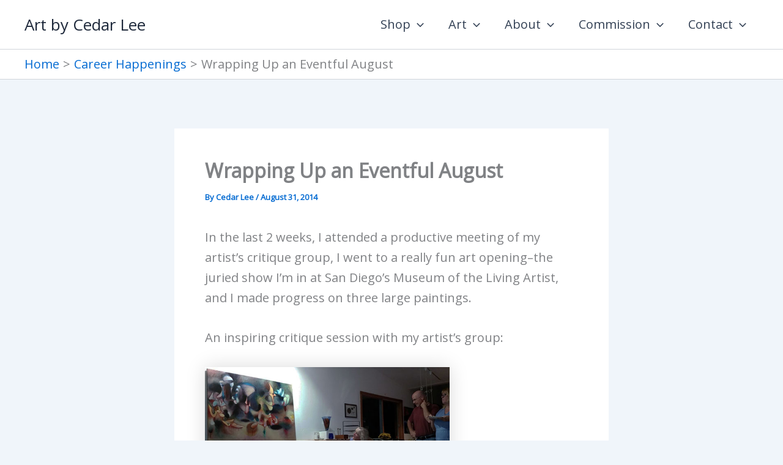

--- FILE ---
content_type: text/html; charset=utf-8
request_url: https://www.google.com/recaptcha/api2/anchor?ar=1&k=6LeiJJMUAAAAANDP-1DJenTbATIzydl9js1WwjQ6&co=aHR0cHM6Ly93d3cuYXJ0YnljZWRhci5jb206NDQz&hl=en&v=N67nZn4AqZkNcbeMu4prBgzg&theme=light&size=normal&anchor-ms=20000&execute-ms=30000&cb=ob8j51c9ji9
body_size: 49373
content:
<!DOCTYPE HTML><html dir="ltr" lang="en"><head><meta http-equiv="Content-Type" content="text/html; charset=UTF-8">
<meta http-equiv="X-UA-Compatible" content="IE=edge">
<title>reCAPTCHA</title>
<style type="text/css">
/* cyrillic-ext */
@font-face {
  font-family: 'Roboto';
  font-style: normal;
  font-weight: 400;
  font-stretch: 100%;
  src: url(//fonts.gstatic.com/s/roboto/v48/KFO7CnqEu92Fr1ME7kSn66aGLdTylUAMa3GUBHMdazTgWw.woff2) format('woff2');
  unicode-range: U+0460-052F, U+1C80-1C8A, U+20B4, U+2DE0-2DFF, U+A640-A69F, U+FE2E-FE2F;
}
/* cyrillic */
@font-face {
  font-family: 'Roboto';
  font-style: normal;
  font-weight: 400;
  font-stretch: 100%;
  src: url(//fonts.gstatic.com/s/roboto/v48/KFO7CnqEu92Fr1ME7kSn66aGLdTylUAMa3iUBHMdazTgWw.woff2) format('woff2');
  unicode-range: U+0301, U+0400-045F, U+0490-0491, U+04B0-04B1, U+2116;
}
/* greek-ext */
@font-face {
  font-family: 'Roboto';
  font-style: normal;
  font-weight: 400;
  font-stretch: 100%;
  src: url(//fonts.gstatic.com/s/roboto/v48/KFO7CnqEu92Fr1ME7kSn66aGLdTylUAMa3CUBHMdazTgWw.woff2) format('woff2');
  unicode-range: U+1F00-1FFF;
}
/* greek */
@font-face {
  font-family: 'Roboto';
  font-style: normal;
  font-weight: 400;
  font-stretch: 100%;
  src: url(//fonts.gstatic.com/s/roboto/v48/KFO7CnqEu92Fr1ME7kSn66aGLdTylUAMa3-UBHMdazTgWw.woff2) format('woff2');
  unicode-range: U+0370-0377, U+037A-037F, U+0384-038A, U+038C, U+038E-03A1, U+03A3-03FF;
}
/* math */
@font-face {
  font-family: 'Roboto';
  font-style: normal;
  font-weight: 400;
  font-stretch: 100%;
  src: url(//fonts.gstatic.com/s/roboto/v48/KFO7CnqEu92Fr1ME7kSn66aGLdTylUAMawCUBHMdazTgWw.woff2) format('woff2');
  unicode-range: U+0302-0303, U+0305, U+0307-0308, U+0310, U+0312, U+0315, U+031A, U+0326-0327, U+032C, U+032F-0330, U+0332-0333, U+0338, U+033A, U+0346, U+034D, U+0391-03A1, U+03A3-03A9, U+03B1-03C9, U+03D1, U+03D5-03D6, U+03F0-03F1, U+03F4-03F5, U+2016-2017, U+2034-2038, U+203C, U+2040, U+2043, U+2047, U+2050, U+2057, U+205F, U+2070-2071, U+2074-208E, U+2090-209C, U+20D0-20DC, U+20E1, U+20E5-20EF, U+2100-2112, U+2114-2115, U+2117-2121, U+2123-214F, U+2190, U+2192, U+2194-21AE, U+21B0-21E5, U+21F1-21F2, U+21F4-2211, U+2213-2214, U+2216-22FF, U+2308-230B, U+2310, U+2319, U+231C-2321, U+2336-237A, U+237C, U+2395, U+239B-23B7, U+23D0, U+23DC-23E1, U+2474-2475, U+25AF, U+25B3, U+25B7, U+25BD, U+25C1, U+25CA, U+25CC, U+25FB, U+266D-266F, U+27C0-27FF, U+2900-2AFF, U+2B0E-2B11, U+2B30-2B4C, U+2BFE, U+3030, U+FF5B, U+FF5D, U+1D400-1D7FF, U+1EE00-1EEFF;
}
/* symbols */
@font-face {
  font-family: 'Roboto';
  font-style: normal;
  font-weight: 400;
  font-stretch: 100%;
  src: url(//fonts.gstatic.com/s/roboto/v48/KFO7CnqEu92Fr1ME7kSn66aGLdTylUAMaxKUBHMdazTgWw.woff2) format('woff2');
  unicode-range: U+0001-000C, U+000E-001F, U+007F-009F, U+20DD-20E0, U+20E2-20E4, U+2150-218F, U+2190, U+2192, U+2194-2199, U+21AF, U+21E6-21F0, U+21F3, U+2218-2219, U+2299, U+22C4-22C6, U+2300-243F, U+2440-244A, U+2460-24FF, U+25A0-27BF, U+2800-28FF, U+2921-2922, U+2981, U+29BF, U+29EB, U+2B00-2BFF, U+4DC0-4DFF, U+FFF9-FFFB, U+10140-1018E, U+10190-1019C, U+101A0, U+101D0-101FD, U+102E0-102FB, U+10E60-10E7E, U+1D2C0-1D2D3, U+1D2E0-1D37F, U+1F000-1F0FF, U+1F100-1F1AD, U+1F1E6-1F1FF, U+1F30D-1F30F, U+1F315, U+1F31C, U+1F31E, U+1F320-1F32C, U+1F336, U+1F378, U+1F37D, U+1F382, U+1F393-1F39F, U+1F3A7-1F3A8, U+1F3AC-1F3AF, U+1F3C2, U+1F3C4-1F3C6, U+1F3CA-1F3CE, U+1F3D4-1F3E0, U+1F3ED, U+1F3F1-1F3F3, U+1F3F5-1F3F7, U+1F408, U+1F415, U+1F41F, U+1F426, U+1F43F, U+1F441-1F442, U+1F444, U+1F446-1F449, U+1F44C-1F44E, U+1F453, U+1F46A, U+1F47D, U+1F4A3, U+1F4B0, U+1F4B3, U+1F4B9, U+1F4BB, U+1F4BF, U+1F4C8-1F4CB, U+1F4D6, U+1F4DA, U+1F4DF, U+1F4E3-1F4E6, U+1F4EA-1F4ED, U+1F4F7, U+1F4F9-1F4FB, U+1F4FD-1F4FE, U+1F503, U+1F507-1F50B, U+1F50D, U+1F512-1F513, U+1F53E-1F54A, U+1F54F-1F5FA, U+1F610, U+1F650-1F67F, U+1F687, U+1F68D, U+1F691, U+1F694, U+1F698, U+1F6AD, U+1F6B2, U+1F6B9-1F6BA, U+1F6BC, U+1F6C6-1F6CF, U+1F6D3-1F6D7, U+1F6E0-1F6EA, U+1F6F0-1F6F3, U+1F6F7-1F6FC, U+1F700-1F7FF, U+1F800-1F80B, U+1F810-1F847, U+1F850-1F859, U+1F860-1F887, U+1F890-1F8AD, U+1F8B0-1F8BB, U+1F8C0-1F8C1, U+1F900-1F90B, U+1F93B, U+1F946, U+1F984, U+1F996, U+1F9E9, U+1FA00-1FA6F, U+1FA70-1FA7C, U+1FA80-1FA89, U+1FA8F-1FAC6, U+1FACE-1FADC, U+1FADF-1FAE9, U+1FAF0-1FAF8, U+1FB00-1FBFF;
}
/* vietnamese */
@font-face {
  font-family: 'Roboto';
  font-style: normal;
  font-weight: 400;
  font-stretch: 100%;
  src: url(//fonts.gstatic.com/s/roboto/v48/KFO7CnqEu92Fr1ME7kSn66aGLdTylUAMa3OUBHMdazTgWw.woff2) format('woff2');
  unicode-range: U+0102-0103, U+0110-0111, U+0128-0129, U+0168-0169, U+01A0-01A1, U+01AF-01B0, U+0300-0301, U+0303-0304, U+0308-0309, U+0323, U+0329, U+1EA0-1EF9, U+20AB;
}
/* latin-ext */
@font-face {
  font-family: 'Roboto';
  font-style: normal;
  font-weight: 400;
  font-stretch: 100%;
  src: url(//fonts.gstatic.com/s/roboto/v48/KFO7CnqEu92Fr1ME7kSn66aGLdTylUAMa3KUBHMdazTgWw.woff2) format('woff2');
  unicode-range: U+0100-02BA, U+02BD-02C5, U+02C7-02CC, U+02CE-02D7, U+02DD-02FF, U+0304, U+0308, U+0329, U+1D00-1DBF, U+1E00-1E9F, U+1EF2-1EFF, U+2020, U+20A0-20AB, U+20AD-20C0, U+2113, U+2C60-2C7F, U+A720-A7FF;
}
/* latin */
@font-face {
  font-family: 'Roboto';
  font-style: normal;
  font-weight: 400;
  font-stretch: 100%;
  src: url(//fonts.gstatic.com/s/roboto/v48/KFO7CnqEu92Fr1ME7kSn66aGLdTylUAMa3yUBHMdazQ.woff2) format('woff2');
  unicode-range: U+0000-00FF, U+0131, U+0152-0153, U+02BB-02BC, U+02C6, U+02DA, U+02DC, U+0304, U+0308, U+0329, U+2000-206F, U+20AC, U+2122, U+2191, U+2193, U+2212, U+2215, U+FEFF, U+FFFD;
}
/* cyrillic-ext */
@font-face {
  font-family: 'Roboto';
  font-style: normal;
  font-weight: 500;
  font-stretch: 100%;
  src: url(//fonts.gstatic.com/s/roboto/v48/KFO7CnqEu92Fr1ME7kSn66aGLdTylUAMa3GUBHMdazTgWw.woff2) format('woff2');
  unicode-range: U+0460-052F, U+1C80-1C8A, U+20B4, U+2DE0-2DFF, U+A640-A69F, U+FE2E-FE2F;
}
/* cyrillic */
@font-face {
  font-family: 'Roboto';
  font-style: normal;
  font-weight: 500;
  font-stretch: 100%;
  src: url(//fonts.gstatic.com/s/roboto/v48/KFO7CnqEu92Fr1ME7kSn66aGLdTylUAMa3iUBHMdazTgWw.woff2) format('woff2');
  unicode-range: U+0301, U+0400-045F, U+0490-0491, U+04B0-04B1, U+2116;
}
/* greek-ext */
@font-face {
  font-family: 'Roboto';
  font-style: normal;
  font-weight: 500;
  font-stretch: 100%;
  src: url(//fonts.gstatic.com/s/roboto/v48/KFO7CnqEu92Fr1ME7kSn66aGLdTylUAMa3CUBHMdazTgWw.woff2) format('woff2');
  unicode-range: U+1F00-1FFF;
}
/* greek */
@font-face {
  font-family: 'Roboto';
  font-style: normal;
  font-weight: 500;
  font-stretch: 100%;
  src: url(//fonts.gstatic.com/s/roboto/v48/KFO7CnqEu92Fr1ME7kSn66aGLdTylUAMa3-UBHMdazTgWw.woff2) format('woff2');
  unicode-range: U+0370-0377, U+037A-037F, U+0384-038A, U+038C, U+038E-03A1, U+03A3-03FF;
}
/* math */
@font-face {
  font-family: 'Roboto';
  font-style: normal;
  font-weight: 500;
  font-stretch: 100%;
  src: url(//fonts.gstatic.com/s/roboto/v48/KFO7CnqEu92Fr1ME7kSn66aGLdTylUAMawCUBHMdazTgWw.woff2) format('woff2');
  unicode-range: U+0302-0303, U+0305, U+0307-0308, U+0310, U+0312, U+0315, U+031A, U+0326-0327, U+032C, U+032F-0330, U+0332-0333, U+0338, U+033A, U+0346, U+034D, U+0391-03A1, U+03A3-03A9, U+03B1-03C9, U+03D1, U+03D5-03D6, U+03F0-03F1, U+03F4-03F5, U+2016-2017, U+2034-2038, U+203C, U+2040, U+2043, U+2047, U+2050, U+2057, U+205F, U+2070-2071, U+2074-208E, U+2090-209C, U+20D0-20DC, U+20E1, U+20E5-20EF, U+2100-2112, U+2114-2115, U+2117-2121, U+2123-214F, U+2190, U+2192, U+2194-21AE, U+21B0-21E5, U+21F1-21F2, U+21F4-2211, U+2213-2214, U+2216-22FF, U+2308-230B, U+2310, U+2319, U+231C-2321, U+2336-237A, U+237C, U+2395, U+239B-23B7, U+23D0, U+23DC-23E1, U+2474-2475, U+25AF, U+25B3, U+25B7, U+25BD, U+25C1, U+25CA, U+25CC, U+25FB, U+266D-266F, U+27C0-27FF, U+2900-2AFF, U+2B0E-2B11, U+2B30-2B4C, U+2BFE, U+3030, U+FF5B, U+FF5D, U+1D400-1D7FF, U+1EE00-1EEFF;
}
/* symbols */
@font-face {
  font-family: 'Roboto';
  font-style: normal;
  font-weight: 500;
  font-stretch: 100%;
  src: url(//fonts.gstatic.com/s/roboto/v48/KFO7CnqEu92Fr1ME7kSn66aGLdTylUAMaxKUBHMdazTgWw.woff2) format('woff2');
  unicode-range: U+0001-000C, U+000E-001F, U+007F-009F, U+20DD-20E0, U+20E2-20E4, U+2150-218F, U+2190, U+2192, U+2194-2199, U+21AF, U+21E6-21F0, U+21F3, U+2218-2219, U+2299, U+22C4-22C6, U+2300-243F, U+2440-244A, U+2460-24FF, U+25A0-27BF, U+2800-28FF, U+2921-2922, U+2981, U+29BF, U+29EB, U+2B00-2BFF, U+4DC0-4DFF, U+FFF9-FFFB, U+10140-1018E, U+10190-1019C, U+101A0, U+101D0-101FD, U+102E0-102FB, U+10E60-10E7E, U+1D2C0-1D2D3, U+1D2E0-1D37F, U+1F000-1F0FF, U+1F100-1F1AD, U+1F1E6-1F1FF, U+1F30D-1F30F, U+1F315, U+1F31C, U+1F31E, U+1F320-1F32C, U+1F336, U+1F378, U+1F37D, U+1F382, U+1F393-1F39F, U+1F3A7-1F3A8, U+1F3AC-1F3AF, U+1F3C2, U+1F3C4-1F3C6, U+1F3CA-1F3CE, U+1F3D4-1F3E0, U+1F3ED, U+1F3F1-1F3F3, U+1F3F5-1F3F7, U+1F408, U+1F415, U+1F41F, U+1F426, U+1F43F, U+1F441-1F442, U+1F444, U+1F446-1F449, U+1F44C-1F44E, U+1F453, U+1F46A, U+1F47D, U+1F4A3, U+1F4B0, U+1F4B3, U+1F4B9, U+1F4BB, U+1F4BF, U+1F4C8-1F4CB, U+1F4D6, U+1F4DA, U+1F4DF, U+1F4E3-1F4E6, U+1F4EA-1F4ED, U+1F4F7, U+1F4F9-1F4FB, U+1F4FD-1F4FE, U+1F503, U+1F507-1F50B, U+1F50D, U+1F512-1F513, U+1F53E-1F54A, U+1F54F-1F5FA, U+1F610, U+1F650-1F67F, U+1F687, U+1F68D, U+1F691, U+1F694, U+1F698, U+1F6AD, U+1F6B2, U+1F6B9-1F6BA, U+1F6BC, U+1F6C6-1F6CF, U+1F6D3-1F6D7, U+1F6E0-1F6EA, U+1F6F0-1F6F3, U+1F6F7-1F6FC, U+1F700-1F7FF, U+1F800-1F80B, U+1F810-1F847, U+1F850-1F859, U+1F860-1F887, U+1F890-1F8AD, U+1F8B0-1F8BB, U+1F8C0-1F8C1, U+1F900-1F90B, U+1F93B, U+1F946, U+1F984, U+1F996, U+1F9E9, U+1FA00-1FA6F, U+1FA70-1FA7C, U+1FA80-1FA89, U+1FA8F-1FAC6, U+1FACE-1FADC, U+1FADF-1FAE9, U+1FAF0-1FAF8, U+1FB00-1FBFF;
}
/* vietnamese */
@font-face {
  font-family: 'Roboto';
  font-style: normal;
  font-weight: 500;
  font-stretch: 100%;
  src: url(//fonts.gstatic.com/s/roboto/v48/KFO7CnqEu92Fr1ME7kSn66aGLdTylUAMa3OUBHMdazTgWw.woff2) format('woff2');
  unicode-range: U+0102-0103, U+0110-0111, U+0128-0129, U+0168-0169, U+01A0-01A1, U+01AF-01B0, U+0300-0301, U+0303-0304, U+0308-0309, U+0323, U+0329, U+1EA0-1EF9, U+20AB;
}
/* latin-ext */
@font-face {
  font-family: 'Roboto';
  font-style: normal;
  font-weight: 500;
  font-stretch: 100%;
  src: url(//fonts.gstatic.com/s/roboto/v48/KFO7CnqEu92Fr1ME7kSn66aGLdTylUAMa3KUBHMdazTgWw.woff2) format('woff2');
  unicode-range: U+0100-02BA, U+02BD-02C5, U+02C7-02CC, U+02CE-02D7, U+02DD-02FF, U+0304, U+0308, U+0329, U+1D00-1DBF, U+1E00-1E9F, U+1EF2-1EFF, U+2020, U+20A0-20AB, U+20AD-20C0, U+2113, U+2C60-2C7F, U+A720-A7FF;
}
/* latin */
@font-face {
  font-family: 'Roboto';
  font-style: normal;
  font-weight: 500;
  font-stretch: 100%;
  src: url(//fonts.gstatic.com/s/roboto/v48/KFO7CnqEu92Fr1ME7kSn66aGLdTylUAMa3yUBHMdazQ.woff2) format('woff2');
  unicode-range: U+0000-00FF, U+0131, U+0152-0153, U+02BB-02BC, U+02C6, U+02DA, U+02DC, U+0304, U+0308, U+0329, U+2000-206F, U+20AC, U+2122, U+2191, U+2193, U+2212, U+2215, U+FEFF, U+FFFD;
}
/* cyrillic-ext */
@font-face {
  font-family: 'Roboto';
  font-style: normal;
  font-weight: 900;
  font-stretch: 100%;
  src: url(//fonts.gstatic.com/s/roboto/v48/KFO7CnqEu92Fr1ME7kSn66aGLdTylUAMa3GUBHMdazTgWw.woff2) format('woff2');
  unicode-range: U+0460-052F, U+1C80-1C8A, U+20B4, U+2DE0-2DFF, U+A640-A69F, U+FE2E-FE2F;
}
/* cyrillic */
@font-face {
  font-family: 'Roboto';
  font-style: normal;
  font-weight: 900;
  font-stretch: 100%;
  src: url(//fonts.gstatic.com/s/roboto/v48/KFO7CnqEu92Fr1ME7kSn66aGLdTylUAMa3iUBHMdazTgWw.woff2) format('woff2');
  unicode-range: U+0301, U+0400-045F, U+0490-0491, U+04B0-04B1, U+2116;
}
/* greek-ext */
@font-face {
  font-family: 'Roboto';
  font-style: normal;
  font-weight: 900;
  font-stretch: 100%;
  src: url(//fonts.gstatic.com/s/roboto/v48/KFO7CnqEu92Fr1ME7kSn66aGLdTylUAMa3CUBHMdazTgWw.woff2) format('woff2');
  unicode-range: U+1F00-1FFF;
}
/* greek */
@font-face {
  font-family: 'Roboto';
  font-style: normal;
  font-weight: 900;
  font-stretch: 100%;
  src: url(//fonts.gstatic.com/s/roboto/v48/KFO7CnqEu92Fr1ME7kSn66aGLdTylUAMa3-UBHMdazTgWw.woff2) format('woff2');
  unicode-range: U+0370-0377, U+037A-037F, U+0384-038A, U+038C, U+038E-03A1, U+03A3-03FF;
}
/* math */
@font-face {
  font-family: 'Roboto';
  font-style: normal;
  font-weight: 900;
  font-stretch: 100%;
  src: url(//fonts.gstatic.com/s/roboto/v48/KFO7CnqEu92Fr1ME7kSn66aGLdTylUAMawCUBHMdazTgWw.woff2) format('woff2');
  unicode-range: U+0302-0303, U+0305, U+0307-0308, U+0310, U+0312, U+0315, U+031A, U+0326-0327, U+032C, U+032F-0330, U+0332-0333, U+0338, U+033A, U+0346, U+034D, U+0391-03A1, U+03A3-03A9, U+03B1-03C9, U+03D1, U+03D5-03D6, U+03F0-03F1, U+03F4-03F5, U+2016-2017, U+2034-2038, U+203C, U+2040, U+2043, U+2047, U+2050, U+2057, U+205F, U+2070-2071, U+2074-208E, U+2090-209C, U+20D0-20DC, U+20E1, U+20E5-20EF, U+2100-2112, U+2114-2115, U+2117-2121, U+2123-214F, U+2190, U+2192, U+2194-21AE, U+21B0-21E5, U+21F1-21F2, U+21F4-2211, U+2213-2214, U+2216-22FF, U+2308-230B, U+2310, U+2319, U+231C-2321, U+2336-237A, U+237C, U+2395, U+239B-23B7, U+23D0, U+23DC-23E1, U+2474-2475, U+25AF, U+25B3, U+25B7, U+25BD, U+25C1, U+25CA, U+25CC, U+25FB, U+266D-266F, U+27C0-27FF, U+2900-2AFF, U+2B0E-2B11, U+2B30-2B4C, U+2BFE, U+3030, U+FF5B, U+FF5D, U+1D400-1D7FF, U+1EE00-1EEFF;
}
/* symbols */
@font-face {
  font-family: 'Roboto';
  font-style: normal;
  font-weight: 900;
  font-stretch: 100%;
  src: url(//fonts.gstatic.com/s/roboto/v48/KFO7CnqEu92Fr1ME7kSn66aGLdTylUAMaxKUBHMdazTgWw.woff2) format('woff2');
  unicode-range: U+0001-000C, U+000E-001F, U+007F-009F, U+20DD-20E0, U+20E2-20E4, U+2150-218F, U+2190, U+2192, U+2194-2199, U+21AF, U+21E6-21F0, U+21F3, U+2218-2219, U+2299, U+22C4-22C6, U+2300-243F, U+2440-244A, U+2460-24FF, U+25A0-27BF, U+2800-28FF, U+2921-2922, U+2981, U+29BF, U+29EB, U+2B00-2BFF, U+4DC0-4DFF, U+FFF9-FFFB, U+10140-1018E, U+10190-1019C, U+101A0, U+101D0-101FD, U+102E0-102FB, U+10E60-10E7E, U+1D2C0-1D2D3, U+1D2E0-1D37F, U+1F000-1F0FF, U+1F100-1F1AD, U+1F1E6-1F1FF, U+1F30D-1F30F, U+1F315, U+1F31C, U+1F31E, U+1F320-1F32C, U+1F336, U+1F378, U+1F37D, U+1F382, U+1F393-1F39F, U+1F3A7-1F3A8, U+1F3AC-1F3AF, U+1F3C2, U+1F3C4-1F3C6, U+1F3CA-1F3CE, U+1F3D4-1F3E0, U+1F3ED, U+1F3F1-1F3F3, U+1F3F5-1F3F7, U+1F408, U+1F415, U+1F41F, U+1F426, U+1F43F, U+1F441-1F442, U+1F444, U+1F446-1F449, U+1F44C-1F44E, U+1F453, U+1F46A, U+1F47D, U+1F4A3, U+1F4B0, U+1F4B3, U+1F4B9, U+1F4BB, U+1F4BF, U+1F4C8-1F4CB, U+1F4D6, U+1F4DA, U+1F4DF, U+1F4E3-1F4E6, U+1F4EA-1F4ED, U+1F4F7, U+1F4F9-1F4FB, U+1F4FD-1F4FE, U+1F503, U+1F507-1F50B, U+1F50D, U+1F512-1F513, U+1F53E-1F54A, U+1F54F-1F5FA, U+1F610, U+1F650-1F67F, U+1F687, U+1F68D, U+1F691, U+1F694, U+1F698, U+1F6AD, U+1F6B2, U+1F6B9-1F6BA, U+1F6BC, U+1F6C6-1F6CF, U+1F6D3-1F6D7, U+1F6E0-1F6EA, U+1F6F0-1F6F3, U+1F6F7-1F6FC, U+1F700-1F7FF, U+1F800-1F80B, U+1F810-1F847, U+1F850-1F859, U+1F860-1F887, U+1F890-1F8AD, U+1F8B0-1F8BB, U+1F8C0-1F8C1, U+1F900-1F90B, U+1F93B, U+1F946, U+1F984, U+1F996, U+1F9E9, U+1FA00-1FA6F, U+1FA70-1FA7C, U+1FA80-1FA89, U+1FA8F-1FAC6, U+1FACE-1FADC, U+1FADF-1FAE9, U+1FAF0-1FAF8, U+1FB00-1FBFF;
}
/* vietnamese */
@font-face {
  font-family: 'Roboto';
  font-style: normal;
  font-weight: 900;
  font-stretch: 100%;
  src: url(//fonts.gstatic.com/s/roboto/v48/KFO7CnqEu92Fr1ME7kSn66aGLdTylUAMa3OUBHMdazTgWw.woff2) format('woff2');
  unicode-range: U+0102-0103, U+0110-0111, U+0128-0129, U+0168-0169, U+01A0-01A1, U+01AF-01B0, U+0300-0301, U+0303-0304, U+0308-0309, U+0323, U+0329, U+1EA0-1EF9, U+20AB;
}
/* latin-ext */
@font-face {
  font-family: 'Roboto';
  font-style: normal;
  font-weight: 900;
  font-stretch: 100%;
  src: url(//fonts.gstatic.com/s/roboto/v48/KFO7CnqEu92Fr1ME7kSn66aGLdTylUAMa3KUBHMdazTgWw.woff2) format('woff2');
  unicode-range: U+0100-02BA, U+02BD-02C5, U+02C7-02CC, U+02CE-02D7, U+02DD-02FF, U+0304, U+0308, U+0329, U+1D00-1DBF, U+1E00-1E9F, U+1EF2-1EFF, U+2020, U+20A0-20AB, U+20AD-20C0, U+2113, U+2C60-2C7F, U+A720-A7FF;
}
/* latin */
@font-face {
  font-family: 'Roboto';
  font-style: normal;
  font-weight: 900;
  font-stretch: 100%;
  src: url(//fonts.gstatic.com/s/roboto/v48/KFO7CnqEu92Fr1ME7kSn66aGLdTylUAMa3yUBHMdazQ.woff2) format('woff2');
  unicode-range: U+0000-00FF, U+0131, U+0152-0153, U+02BB-02BC, U+02C6, U+02DA, U+02DC, U+0304, U+0308, U+0329, U+2000-206F, U+20AC, U+2122, U+2191, U+2193, U+2212, U+2215, U+FEFF, U+FFFD;
}

</style>
<link rel="stylesheet" type="text/css" href="https://www.gstatic.com/recaptcha/releases/N67nZn4AqZkNcbeMu4prBgzg/styles__ltr.css">
<script nonce="Ed2Qua4FG7cWXPU2ujhMqQ" type="text/javascript">window['__recaptcha_api'] = 'https://www.google.com/recaptcha/api2/';</script>
<script type="text/javascript" src="https://www.gstatic.com/recaptcha/releases/N67nZn4AqZkNcbeMu4prBgzg/recaptcha__en.js" nonce="Ed2Qua4FG7cWXPU2ujhMqQ">
      
    </script></head>
<body><div id="rc-anchor-alert" class="rc-anchor-alert"></div>
<input type="hidden" id="recaptcha-token" value="[base64]">
<script type="text/javascript" nonce="Ed2Qua4FG7cWXPU2ujhMqQ">
      recaptcha.anchor.Main.init("[\x22ainput\x22,[\x22bgdata\x22,\x22\x22,\[base64]/[base64]/[base64]/[base64]/[base64]/[base64]/[base64]/[base64]/[base64]/[base64]/[base64]/[base64]/[base64]/[base64]\x22,\[base64]\\u003d\x22,\x22w7PCpMKocsKoRMKhZ3vDncOodMKywrwnczJQw6DDkMO6CH01E8Oxw74cwpLCocOHJMOew7srw5QjSFVFw6pHw6BsFiJew5wcwpDCgcKIwrvCscO9BH/DjkfDr8OGw7k4wp9owpQNw44nw6RnwrvDgMOHfcKCTsO6bm4FwozDnMKTw7TCjsO7wrBzw6nCg8O3QhE2OsK/N8ObE3opwpLDlsOMKsO3dggWw7XCq27CvXZSB8KUSzl8wp7CncKLw5nDkVp7wqE9wrjDvEXChz/[base64]/DrxFNwofClgzCpBfDucOKw484YjTCucKkw7HCnxvDoMKxFcOTwq0sPMOIJm/CosKEwqvDslzDk3R0woFvK2ciZkUnwpsUwoLCo31aEcKpw4p0UsK8w7HChsO9wqrDrQx/wpw0w6Mpw7FyRArDozUeHMK8wozDiAbDsQVtBHPCvcO3JMOQw5vDjUzChGlCw7gpwr/[base64]/DrMK2woUew4gyQlkawq4zEHVKcsKfwoHDlCfCqsOoDMORwqhnwqTDowxawrvDqMKkwoJIGMO8XcKjwo1Xw5DDgcKQB8K8IgQAw5AnwrDCs8O1MMOSwrPCmcKuwoPChRYIA8KIw5gSTR53wq/[base64]/[base64]/ClcO9w4rDsTjDksOaw5/CscOFwqwrOinDhGgDw67DqMOVAMORw6HDrSLDml4bw5pRwqlqcMOQwr/CnMO7bgxuOGDDujZTwq7DisKow6BydnfDk1Ypw519XcOuwpTChzFDw4JhU8ODwpMew4chVzoQw5YSMEQLJhvCscOGw5Afw5TClndECMKIdsKywoFnOBjCuxwKw5I7O8OCwpRvNmrDpMO9wrMMY34RwrXCtGsbIlQ8wpRlesKmU8O/FHJ3V8OIHw7DunXCvxkiNB57fsOow4TCh2JEw4IeJGckwod5SnzCjiDCscO1QFpxQ8OILsOhwo0QwrnCkcKWVlY7w4zCulpYwpMjDcO/[base64]/CucK5acOMwrrChWFow5rChUY6w65MF8KcJnLChnpOb8OYLsK7FcKYw4sdwr0FSMOaw6nCk8O6aFDDl8Kjw5PCmcKkw4l8wqM/[base64]/DtQLDk8OswpLDlHURw6U9w4/Ds8O2CW4IP8OgGMK6IMO9wq4lw7kVIXrDrigQDcKzwoELw4PDog3CoiTDjzbChMOQwqHCnsO2SysXSMKQw6XDvsOqwozCrcOqKT/ClnXDhsKscMKlw5IiwrTClcOYwqhmw4JrfBsXw7/CtMOALcKUwp5Aw5fCjiTCkhnCuMK7w6fDicKaJsKFwqwsw6vCvsKlwq0zwoTDqijCvw/DqFZLwrPCnHvDrzBWZcOwWcOVw4MOw4jDtsODE8KkFGIucsOPw7fCq8O6w77Ds8OCw4jCgcOkZsKfbWfDk1XDpcOew6/[base64]/Dth1Uw4rDq8KYA8KeO8OqA8Kcw7PCq3HDjMOYw6Myw49lwrnCgCLDsQNuSMO2w6HCrsKZw5YoZMOnwpbChsOrLw3DnhrDu3/ChVEPU0bDr8OewoJ/[base64]/Dg1QswrACwpvChV4MwqwzwpjCn8KefXvCuB3Ci3DCrl4Rw7jCjhTDqxrDtBrCscKVwpDDvn1RQcKYwpnDrgIVwrPDmgLCtXzDssK2Y8OZYn/Ck8KRw6jDrmbCq0cQwoQDwpbDrcKxBMKrBcOLMcOvwrVZw71Bw5gkwrQew4rDlG3Du8KMwobDisKDw7bDscOxw4lMCifDhEJ/w7wuFcOew7ZBTsO/fh9Rwroxw4NMw7rDoXPDgFbDgnjDpzYqXTFgasKUVjjCpsOPwqZXBcOTDMOsw5vDjGXCgcKERMO9w5k1wrodHRUiw4BNwrcRYsO5acOoDxd9woTDrcKLwpbCmMOLUsOUwr/DgMO6XsOtA1fDjhnDlz/CmELDtcONwqbCmcOVw6zCnwBbOyIJQ8Khw6DCiCFMwodsSRLCvhXDgcO+w6nCpEPDllfCncK2wqLDrMKNw5PDlT1+UMO+bcKHHC7DjijDon/[base64]/[base64]/[base64]/DpX4bBMKfOsOiwoPCpXoOMychFcKbZcK5GcKkwq1pwqHCusKfM2bCsMOZwpwLwrwfw7PClmIKw7c4WyNvw7nDg0l0EVkBwqLCgE46dBbDi8O4UwHDocO1wpMOw4pGfsOnVmJEfMOmPUM5w41OwrQww47DpsOkw40PKDsEw7F/LMKVwpzCrGckdkJPwrsVFynDq8Kywo0ZwogFw5DCp8Ouw7oxwpdLwqzDqMKCw7nCkXLDoMK5WC1sRHduwpJ4wpBmRMKJw47Cl1oYY0jChcK7wrxkwqMNWsK8w7x2WHDChxpywoMvwqDCky/Dmy4Bw4PDo2/Dhz7CosOWwrQuLQERw7NgFcK/UMKBw5XCpmvCkTjCuznDs8Oyw7fDncOJc8OxKMKsw5RywrBFDmAZPsOPMMOawpQxRHVsLHQ6eMKmPVsnSgjDtcOQwphkwq9fK0nDrsOCZ8ORLcO6w7/Dr8KcOhJEw5LDrQdYwptrHcKmc8Ozw5zCgFXDrMOuZ8KMw7JcZ1/DlcO+w4pZwpcEw67ClMO6XcKXUXZKRsKuwrTCicOlwrNBbMOTw63DiMKiG0AacMK8w7tGwrZnQcK4w6QOw7wcZ8Omw7s9wox6VsOtwpsUw47DmiLDmUfCpcOtw4YJwqfClQjDqlB9V8KlwqxewpvCisOpw6vCh0DDnMK/[base64]/[base64]/MMKew7pywpYxSHEwNMOVwo0eeMO/wptzHcK/[base64]/wp/DrntSKE7CiCYmwo/[base64]/cwVReSzDk8OQw78Jw7YhECo/w7LCg8K/w6DDlsKbwoHCoiwfJ8OreynDhhFLw6/[base64]/DsMKGw7bCjjcBfyHDlTPDgSHDk8KLcFFvRsOKJMOTCVgeLgkmw7VDbS/ChHFwBV56IsOebj7Cl8OfwoTCnisGUMOQSDjCujfDkMK3A3NcwpA2MH/CsCcOw5bDjS7DocKldxzDu8Ovw6o5HMOxOsK4SH3ClDEgwqPDgT/[base64]/FUXDvlbDnVfClDhIesKEw71hDsOdEF0Owp3DjcKmO1dpSsOEOMKvwqfChAHCqikBNH99wr7Dn2XDlHTDn1opCxdow4nCokPDjcOaw54Jw75hX19Ww4E+D0FtM8ODw7E7w5YDw4N/woTCpsK3w5rDsQTDnAbDpMKESGFsBFbCiMOcwpnCmGXDkQ1iUQbDkMKsR8OcwqhAY8KBw7nDjMKfNsK5UMOzwrAkw6hMw7dkwo/DpkzCpQ4VQMOSwod5w6okC2xZw4YAw7XDocKYw4HDtm1EO8Kpw6nCt21NwrfCucOdTcOLalXChzbDjgvCiMKTTG/DqcOresO9w7JaFy4hZAPDj8OHQ3TDvlk+BBddOl7CjXPDvcKjNsOlOsKBd3fDoHLCoCnDqm1two0BZMOwacO7wrPCsEk4bVDCl8OzPQVAwrV7wop+w6UnXyIyw68GME3CmS/[base64]/XsOkwrAcw4vDi2PClgdiA1hhCWbCtsO7NQvCuMKhHsKAdmNJCcOAw6crHcKqw7VowqPCmBHCpcOFaW/CsEXDsUTDkcK1w5x5Q8Kuwr3DmcO2HsOyw7TDl8OlwoVQwr/[base64]/Cm0HDhsO8wqsXwqEvw4E7MsKhKALDmcOww5/CqcO7wqsaw5E7fC3Cl3NGT8OFwrzDrD/DjsKCKsO6dcKWwopIwrzDvVzDmkpIZsKQbcO9EHEoFMKdf8OYwqBELMOXBiHDhMK/wpfCp8KjQTzCvVcSE8OcM3/CgMKQw5EowqhyOy0sb8KBD8Kzw4rCnsOUw4rCu8O6w7TCo1LDt8KSwqBYAhLCilbCs8KTLMOGw6/Dql8bw47DjR1Wwq/CugnCszh7UcK+wpVfw4sKwoDCn8OWwonColJtIjvDqMK8OUxmecOYw7I/[base64]/VzfCoAlow7/CiAYMw7rCoQHDt2RswphvSRsnw4Idwqd/TgPDlmIjUcOOw5AHwpPDosK3JMOeRsKXw4jDusO3XXJGw4TDiMKmw6NGw4zCsV/DhcO0w5tmwrlcwpXDjsKPw6geYg/CoCthwoNGw6vDs8KBw6AkZ2kXwoxzw6vCui3CvMO+w7YowoxwwoQaRcOSwrDCrnZmwoUbFDgOw6DDiQ/CpRIsw7Ihw4zDnFzCrgDCgMOfw6xXBsOAw7fCqzMfP8OSw5JSw75ne8KnScKww5Nzaxsgwr8ywpAsMzdaw7sxw5Nzwpg6w4MGIhJbGAlnwo4aNx9/IMOQRnfDj0lWHWNnw6AeaMKTDQDDjVPDmwJwUnTDkMKVw7RCc2rCsX3DlHPDosOBJMO/e8Ouwpt0JsK0fsKBw55/wr7DvSl2wrEJHcOBw4PDh8O6FcOlcMOYZBHCr8KWZsO3w4VLw5NXJUMvaMOwwq/CiWPDuXrDgGDDqsOUwpFpwqJMwojCikZVDQNew6B3LwXCsT5DEyHCpE3Ct2FKHgUQCkjCvcOZJ8OGbcK7w4LCtCfDqsKYHMKYw5JKdcO9R1LCssKAYWV7O8O1J2HDncOSTBTCssK9w4DDq8O8MMKiPMK2fV5/AjnDlsKxCBbCgcKbw5HCg8O4RjjCnAYQEMKePF3DpsOfw4cGFMK7w79JNsKHF8KSw7fCoMK/[base64]/HsK6w5nCk8OTw7zCt8Ktd8Opw5fDvHrCn8OAwofCvU1QHMKZwqhCwrVgwoZXwpw7woxZwrtuPWNrNsKeZ8KnwrJ8TsKvw73Dr8KZw6jDusOlLMKxJxHDrMKcRwlvLsOndzjDhsKPWcO/TilFDsOGJ3pVwrTDuRkQWsKlw543w73Cn8KJwq3Cv8KvwpnCox/Cn0PClMK3PHQCRTJ/w4vCl0nDtULCqTDDssKMw5gAwrQBw6V4Z0ZmWiXCsHwLwqMfw4ZJw6nDkCrDmDXDlsK8ClNhw7/Du8O2w6nCqy3CjsKVfMOiw6ZAwo0iXT1xcMKWw5HDlcOuwoLCgsKsOMKGaRPCmRBvwr/[base64]/[base64]/Dpj7ClUnDpcKLwpINYW4zw5I7wqk/acOHK8OOwqbCiFnCgWnCssKZUyhMXcKzwrbCisO/wqPDg8KBGi0yaivDpw7DpsKWbXEhfcKOPcOfw6fDmcKBKMKHwrUsQsK5w751SsOrwqTDjwciw4DDu8KtQ8OjwqITwo59worCqsOPR8KVwrFDw53DgcONCEjCk21Zw7LCrsOyTAnCpz7CgsKgSsO1IgTDosKXZ8OHIwcvwrMdMcO/[base64]/A03DmMOPc8ONw6E0wpEEJMKMwqnDuTjDpSkiw5ADesOnZsKSw7vDkndUwr4mWyjCj8Ozw7zDvXrCrcOxwoBSwrAUGW3ColUNSwDCnk/CssK/FcOxEsOAwoXCv8Oaw4dwbcKSw4FLZXDCu8KXPC7DvxpQNB3DkMO8wpbCt8OLwr1gwrbCiMKrw4ECw41/[base64]/TMKmV1dIE8KMw7XCncO2eWrCri3DlArCl8Ojw79swo0sZcObw7TDqsKMw4Akwp80XcOLKEB9wqc1b0HDjcONDcK4w7LCuFslQivDsQ3DlMK0w5DDoMOJwrPDvSIgw5DDql/Ch8O3w7s/[base64]/w44JwrQgwrJhwprCkcOVw5kBwqrDscKuw7jCrwkAM8ORfsO1YW7DmWkLw6vCo3o2w67Dpih0wrsbw6rCsArDhj1aTcK6woRfPsKtEcOiQ8KhwpFxw7/CrBzCicO/PnIKH3LDh2nCuwBRw7dnZ8OSR0d3Z8Kvwr/[base64]/Dq3bDkywjXBrCncOswo0zw6bDo8KTUzfCpR1wAmrDoMK+wrfDhGzDjMO1MQjDh8OMLXJhw4tRwpDDlcKWdmTCisOHNB0ibMKnMy/DowbDpMOIKn7DshFqDMKpwo/CrcKWVMO8w6PCmgcQwr1PwpFLCyDClMOFIsKqwr1xDUp4Ext7BMKtDiBOQnvCoglbHk93wpbCmHLCqcKgwonDjcOBw6woCg7CosK8w7cSQjbDtMOcWxZxw5IFe2NeaMKtwovDl8OWw6QTw4QDcn/CqHh+R8Kxw4daOMKcwqUjw7NpSMOAwoYVPzk6w4NAYMKNw7BEwqDDu8ObHGzDicKGQDp4w5QWw54cQCXChMKIKH/[base64]/CtMO4w6Vqw5PDh8KXaAPCkUVEwqvDjMOVw68bV0bDp8OUYMKVw50EEsOOw4/[base64]/[base64]/ChTVVWhrCh8KHXxbDqsOlw4HCnsO1fC/ChMOZaSpRdnPCvWFfw7bDrsKlRcOXB8OUwrzDtF3CmWphwrrDuMKcDSrDpFYlWQHCskoRUx1JWVXCvGhVw4AmwokbbjJfwq42bsKyZsKufMOHw6zCrcKFw73DuWvCvDUyw75/w5xAMQnDg0LCo3AsHsKxw6IPR3HCsMOPZMO2BsKMRMK8PMKmw4DDp0TCtVfDlENHNcKJZMOpGcO7w4F0ChVXw4JbaxYST8OzRjoKMsKqXk8fw57CghYIGDVQPMOWwpgAVlDCi8OHK8OEwpTDnB1VacOiw7AbL8O9NDpqwoZATh/DmMOaS8K6wrPDpHjDiz8Aw7lZUMK2worChUFDf8OhwoZMTcOiw499w6nCncKRShrCtcK5Am/[base64]/wrfDr8K8LsOswpnDih8Lw5URQMOWQ1PCmDNIw4QyI1xtw5vCrEYIXsKncMOGfcKqFMKIakLCrhnDg8OYQcKNJRTCjSjDlcKsJcOCw7lRf8KRU8KSwoXCh8OwwoxNY8Olwo/DmAnCmcONwqbDkcOyGkosMgTDt0vDoCZQV8KJGVPDl8Kuw7FMMwkZwoDCkMKte2jCi3JEwrfCqRNCRMK1dMOaw6x8wohPEjE4wpHChyPCvsOGJGorJwJaI2/CisK+fhDDoBnCgW09QsO6w7XChMKzPQZowpIswrzCkBM/YB/CszoHwp1VwrxpamESNMO8woPDt8KTwoFfw4vDrMKqBhXCv8OLwrhtwrbCs2nCrcOvGSDCncKdw6Fyw6sbw5DCkMKBwoA9w47CgFzCosOHwplwcjLCssKefUbDklAJRmjCmsOWNcKeasOjw7V7JMK/wodsGFllBnHCjRgHQx0BwqIBS0lBDx8xNzlmw7Uuw6BSwr89wrrCmjUuwpUQw49IHMKSw7UgJMKhHcO6w4pfw6tZSW5twp8zPcOOw645w4jDkCQ9w6VQasOrZBF2w4PCqcO8dMOzwpokFh4LN8KPHlHDszsgwr/DjsO2am7DgSPDpMOmBMKJC8K/YsOowq7Cu3wBwr8Awp3DqF/CjMOBLsK1wonChMOOwoEDw596wpkOEgzDocKEZMK9TMOFckbCnnzDgMK+wpLDlFwcwr9nw7nDn8O9woB+wqfCnMKSe8O3AsKnBcKpEy7DsXgkwpDDr3sSci7CisK1U3lAZcOkcMKtw7N3GXvDiMOze8OZfGjDslvCkcONw5vCu2RmwqYiwppFw63DpjfCocKcEwg/wqsbwr/[base64]/Cg8K8w7/CpwXDqTkQdsOzeMOad8OUw73DnMO/VTHDk1VTJxfDnsO0YMKrMD0nbsKtM27DucOmGsKGwpjCpMOIH8Kmw7DCun3DgCPDq3bCiMOYwpTDncKYODQiXHgRASjCmsKdw6DCpsKbw7vDvsOJQcOvDiRsH1MVwpw6YsOOLQHDtcOFwqctw43CtH4HwpPCh8Kewo7Clg/[base64]/CqsO0ecOGdCHDnsOvw7oEIcKXw7ljw4ANTRAyNsOsIEHCviTCksOCA8O9BgTCvMO+wo5/wp0/wofDlcOFwrHDiX4cw5csw7V/[base64]/Dg8Oow5jDu2zCpcO/Ji9FHzzDqMO6MyvCnsO3w5HCjwjDhAYVU8KIw6B0w47DgQIowrfDvEkrAcK/[base64]/wowlBBDCl1bCi8KCTEfDp8Omw53DqzXCuGrCvMKkwp5/OMOwT8Kiw4rCgSjDtCpMwqnDoMK8asObw5vDuMOvw5p5EcO9w4/DuMO1BcKwwr5ycMKMViPDisK9w6vCsToZw6HDrsKvO13DrSfCoMKpw69Pw6weHMK3w4NQWsO7IwvCqsKhQD3CkU/DgR9rdcOFZGvCk1HCpRvCiHjCv1rDkWMBZ8KeV8K8wq3DpsKpwo/DrF3DhkXDuUHDhcKiw70AbwrDiTPDnx3CisKRRcOUw4lew5g0QMK2L2kqw4YFYB5Qw7DCn8OcG8ORARTDnTbCmcOJwoXDjjBEwojCrmzDqVh0KgLCkDQ7WkHDpcOKPsOqw4oIw7s7w6VFQzJaAkXCtcKQw4vClF9Zw7bCih7DmxvDkcKpw5saB1ksQsK/w5vDhcKTbMOZw5FSwplXw4dTNsK2wrclw7cxwotgW8OHSSNJbcK9wpk+wqPDtcOswrcvw47CllTDogbCvMOsA3hDIMOpdMKRDUULw7JOwo1Iwo0Qwpo1wqzClyHDhsKRAsKOw5Jcw6HCssK1b8Khwr/DiQJWUAzCgxPChcKFJcKAKcOeJBkSw49bw7TDtllGwovDrnhXZsOTaXXCr8OodMOjIXwXJcOgw6pNw7kbw6DCgELDqQJiw4NtWEfCjMOAw63DqMKwwqwldwIqw6Ngwp7DiMOOw5QBwothw5PCmUYTwrNOw6l5wooOw7Qcwr/Co8O0FDXCtCRow61ocyUVwr3CrsO3XcK4DWvDm8K1WMK5w6DDgcOqBMKow5LDmMOuwrJWwocVKMK7wpEGwps6MXZwbHZwJcKTT0PDvMOhSsOjccKtw44Iw7YvSQMrQ8Oowo3DiTlfBMKcw7fCh8OGwqvDiA8KwrHCu2ZHwqEow75Bw6/DvMOXw60jTMKcFn40bj/CtyBHw413YnVyw5jCtMKvw6HCvmEWw4LDnMOsBSzCmcO0w5nDncO9wpHCm1/[base64]/DrHN/[base64]/CicKPw5jChx0NPUtiYwLDqnUMw4bDgCJBwqdKIgfCncK+w5nChsOQR2PDuxTCusKoTcOrH3h3wr/DgsO/w5/CqltuXsOHCsKOw4bCqk7Ch2bCtk3CoRTCrQFAVMKlE1NbAygzw4lEf8KJwrR6V8KLMCU4cDHDokLCq8OhJFzCslcEJcK5OHTDpMOCMzTDsMOZUMOiOQY5wrfDv8O9fBTCjMO1aFjDv24TwqZmwqtAwpsCwqUNwp8nQy/DmHvDmsKXHiQWJkDCuMKdwp8NGF/[base64]/Q8KAwr7DiEbCtcOeX2rCggbCjQvCkXJrd2cYXzYjw4x7A8KyWcOEw5l9VlLCscObw5nDqgPCusO4SQQLJ2jDusKdwrgbw70swqjDt2FrZcK+FMKUS2zCrn48wozCjcOAw5slw6RdVMOjwo1fw4ciw4ICT8KHwqzDlsK/OcKqAEHCjWtXwq3DnETDqcKiw6kWPsK8w5/CgAI7FAfDqTo3Tn7DrUo2w4HDl8Ogwq9VUhZJXcOqwqXCmsOvZsOsw4pYwo0GfsOUwoYjV8KQKmA6DURGwojCrcOzwrHCscOwH0AhwqcJe8K7SQjCoUPCusK+wpAnT1AUwpF8w55pFcO7GcO/w7ADUmNlGxvCt8OResOiU8KAMMO8w5MQwqM3wobCtMOlw5Q8O2TCscKKw40bAU3Dp8KEw4DChsOtwqhLwp5NVnDDiwjDuQXDm8KEw7PCqCdaU8KQw5zCvEs5NGrClzoYw75+IsOadGd9UCnDsVhLw6ppwrHDuFDDg1QIwpEDA2fCqFnDlMORwrFBUn7Dk8K/wrDCgsOiw4wZesO8Yh/[base64]/DnHHDjsOZeAp8w69IJQo5QcKKU8O5HmDCuWDDkcOow4cJwr13Z3N1w6Ahw4LCuBzCgGFNAcKbek8vwoITaMKlD8K6w7DCriwUwqpqw4/CgwzCuDLDpsOuFVbDkgHCjS9MwqADXzbDqsKzwrY0G8OPw5bCiX3CkFXDnwR1ZMKKa8OBYsOhPQwVVVNuwrUnwrjDiRw9A8O/wrDDoMKewqsRTMOrBsKIw7QKw7A8DsK3wqnDgg/DvDnCqsOANDTCtsKTTsKQwqLCs2oZF33DkRjCssOVw4lNOMOKbcKRwrFzw4lWZUjDtcOlP8KFciBYw6bDg31Fw7onf2fChgpDw6R8wr1kw5kPV2DCgybCo8OQw7DCusKHw47CjUjCiMOzwrAew7N/wpV2JsKWbcKTRsKMK37Dl8ODw5rCkhjCmMO/[base64]/CnElzT8K1w6PCo8Kww6RLwoFvTsOvFnHCsRTDhEMdCMKYw7Abw6TChwBaw4RVCcKTw4zCqMKgGATDkSp9wr3CrB1owp1obQbDoyfCgcKuw6/[base64]/DkEnDvsONA8OOw73CqMKfwrrCj8O2w4Zef2c/ETI6QF8jbcOJwo7ChBTDmFQmwopEw4bDg8KTw6UWw6LDr8K/XCYgw6wuR8KeWB/DmMOkJ8K0fSttw5bDnQDDk8KlTEc5M8KTw7XDgiETwpDDlMKuw4dYw4rCkSpfSsKeZsOGNGzDp8KwdWhcwqUycMOqDWvDu30lwpthw7c/wpNrbDrCnA7Cjm/DjyzDvkHDv8ORUAVXc2AnwoTDsWItwqTCnsOEw44ywoPDosOqT0QBw7RtwrtJIMKiJGPCjHrDucKjaHtMAEDDosKzfj7CmncGwoUFw54BKiUuJXjCmMKWeV/CncKGTMKNR8OQwoRwX8Ktf1lMw4/[base64]/DqXtmwrfDhMOOeVFdwpY0w6Ehw7J1wpEVF8Kyw4tgWDMhG2/DrFAgBAM+wo/CrV5yEBDCnCbCocKfX8OuX2bDmEFbE8O0woPCjRNIwqvCiyHCqsOOZcK8PCICWMKVwoc0w7ICWcOAXsOmJBnDscKcaFEpwpjCklRTMsKEw4/ChMOPw4bCsMKrw7Vww5kTwr4Ow4Jqw43Ch11Xwq1pGBvCv8O4WsOYwpFjw7fDrzZkw5ERw7/DmnbDmBbCp8KNwqx0IMOvOMKyEwDCkMOJCMKWw7g2w7XClyoxwr1DdTrDixpqwp8CIiseQX/CrMOswqbDq8OhJzdowpzCrFYCRMOpQyJaw4FVwoTCkE7CvUDDhGrCh8OdwpMiw6ZXwr/CrsOlasOXfjzCkMKnwrJew7Nvw6NfwqFUw5osw4RFw4Y7dVxXwrh8BG03QjLCoVcyw5XDjMOlw4/CosKfbMOwLMO+w7Njwq1PV2jCrBYVAnQiwq7Dn1EewqbDucKbw7kseyJEwpzCkcKWSG3Cq8K8AsK1DifDs2MaOm3DmMKxbRx4RMKuC2HDg8KOKsKBVQvDqyw2wonDhMOdM8OmwrzDqBLCk8KETE/CjkF/[base64]/w6E1w6zCksOEUUHDshdfwp7DpyF9csKSwrcFwoHDs37DnlF9NmQKw5LCnMOow6FEwoE/w7/DpsK+MDjDjMKfw6cIwrE2S8OZQx/Dq8OywpvCq8O9wpjDjVoXw5PDmBMQwr43bkHChMOncHNJQB5lI8OKQsKhBkRyZMKVw4TDpzV4w7E4Q2vDqTQBw7vCs2HDs8K+ASBgw4/DiHFxwrvChAcYQSbDiEnCmh7Cp8KIwoTDpcO3LHXDll7Cl8KbPQwQw5PCmlkBwoYad8OlKMOqZUtiwp1sIcKTHGFAwrwkwpzCnsKOXsK5VT/CkzLCjF/Dp2LDg8OCw4fDocOGwqFDGcOeAh5dZg0WHQnCi3fChyHCnGHDlWUmXsKZGsObwoTCpwHCp1LCl8KASDzDksK2Z8Orwp/DisO6esOfD8K0w601ImMtw6fCiUrClMKkwqPCiS/[base64]/DvGTDusO4NzXDqcO1wrDCq2PDtR9SOhkTBw7CqmTCkcKJUWRcwr7DrMKgcRIuOMKdNFUGw5Uww4x/[base64]/CosO0wqXCiCDCtcO4dzvDjMO2wonDk0cUw45iwr12dMKsw50TwrHCogQzWDRAwovDv0HCgWZCwr4dwr7Do8K/McK/wqEjwqJzb8OFwr9lwqIYw6rDjVzCv8KLw4FVOHpqw5hLMhjDgULDk019IA89w5leHXJ4wqw4JcOjRsKjwqjDuEvDs8KQwqPDs8KYwrpeWj3CrEpHw7EBG8O6wqHCpHxfNXrCi8KWBcOsbCg+w5/Cv3/[base64]/CvW7Cp0DCjsKsP3Fhwq1BezjChw3DvEHCmMOrPnFtw4DDqVHCkMKEw6LDm8K8cC4ldsKdwp/CgwnDh8KwBTZ1w68Ewo7Du1zDrwh+AcO0w43Cs8OtHEXDg8KWfCnCtsOvEiLDu8OcYXzDgn4SGcKtXMKfwp7Ck8KZwqvCtE7Du8Knwqh5YMORw5hcwqjCkmrCkS/DtcKRAFbDoATCl8O1MU3DrsOOw6jCpFpCHcO4Zy/[base64]/CgTBZw6ptejdgSHpdNcKFV8OwwoQkw7rDoMKTwqcMB8Kow79pMcOcwqo7GQQKwo9Kw5/DvMKmJMOiwrjDt8Knw7/[base64]/[base64]/[base64]/Q8KzwrrCicOXK8Odw6TCuwvDoip8w690wp7DpMOKwql4MsKnw5bDgsOSw68eHsKHbMKjE0XCthHCvsKmw400FsOcCsOqw60LMsObw4vCjlFzw7rDrCvDn1oHFDsKw4oqY8Ojw7zDm1bCk8KEwpjDkDAuLcOxZMOkN17Dvj/CriASLnXDm0xbPMOeSSLCu8OZwploEAvCl3jDmHXCg8OyKMOcM8KMw7/[base64]/[base64]/[base64]/[base64]/TzNFwpc7wrlUwoPDvcKvw7Jpw6FYw5vCmiN1ZsK6w7vCscOWw7fDuTHCssK2H1shw6YfNcK/w69RNWTCn0vCm00kwqLDmQTDlU3DncOfTsKLwoxHwpDDkFzComLDjcKaCBbCucOWDMKQw7nDlFBGfnrDvsOWf3vCmndjw4XDnMK3UGvDvMO7wptawootP8KhbsKyJG3CqHXDlyI1w7kDeizClMOKwozCocOUwqPCocOZw7x2wp9MwrbDpcKQwo/CrMKswr04w63Dhh3CkWMnw6TDisKIwq/DnMOLworChcKWTW3Cg8OoT00QdcKHIcK9MADCpMKFw699w7rCk8OzwrzDjDpOTsK1PcKxw6zCrsKtABDCvxNYw6jDuMK/w7TCn8KCwpI7w7AOwqDDpsOgw4HDo8KjHsKObj/DqcKZI8KQfG7DmsO6MnjCjsKBZXvCh8K3TsOqbMOpwrgYw7Iywp9kwrPDiRvCscOncMKsw57DlAzDiAQBBSHCrEYcWVHDoiLDi2LCrzjCmMKCwrRcw6LCjMKHwo4sw4h4WmwAw5UOFMOYN8OKIcKEw5IywrAIwqPCtRXDrcOzbcKNw7DCpsKBwr9kWE7Crj/CusOQwp3DvycGVSRawodVD8KTw5lCU8OjwodNwr5Vc8OGPxEewqjDtMKeC8O6w65NfgPCix3DljPCuGpeZh/CsnbDocOKc3o/w499wqbChkV0GCMqYMK7MD3CtcOpZcOawq9pXMOsw5Irw4/[base64]/[base64]/[base64]/Ds1hBYywKw6QlZxAPNMOPAFl6w4YrICApwo4BRsKGNMKmViPCjE/DjcKJwqfDlU/CpsOxHzgpO03Cp8KhwqHDksO+a8OxDcOqwr7CgV/DrMKJKnfCpsKyOcOCwqrDgMOLZyDCgifDk2nDosO6fcOzbMONecOowowNN8O2wqfCpcOTZi/DlgQwwqnDlnMSwpYLw4vDusODw44rJ8K1wq/Dm33CrVPDsMKMcRhbUcOnw4TDssKYGTV0w4LClMKVwpRmM8O1w7bDvlhawqzDohU4wp3CiTo0wpF3AMO8wpwew4VndMOPa3rCizBBX8K5woXCj8OSw5TCp8Oxwq9ObCjCj8OzwpjCjRdre8OBw7BBTcOFw7gVT8OXwoLDkS9/wodBwq/Cly1pW8OPwr/Dg8OnNMOTwrbCicK5bMOawpTChTN9V3cOfhDCo8O4w7FOb8OiAzkJw7XDtV7CoCDDpV9aWsOGw6dAR8KcwpJuw4/DqMOSamrDvcKRJFbDvGDDjMOaL8OrwpHCjWA7w5XCicOrw53CgcOrwpXCo2cgOcOHf3Mqw4jDrsOmw7jDrcOOw5rCrMKIwoRww49HV8KQw4zCogRXQ3w+w785W8KDwpLCosKtw7VXwpPCj8OMY8OswpbCrMOSayLDn8KgwosSw4lyw6p/fFdJwoEwO3UHe8Kkd1TDsAQ6OXktw7jDosOabsO9f8KPw4Fcw4l/w4/CssK6wqnCl8K/KRXCr0/[base64]/CucK0w6h+w7/DoEDCh1/CvBHDsMOhw4TCnMOcw6URwpMGCwNMYnoLw5TDm2/[base64]/DrcK6wqkWw6AfwqHDvR7CuifDnsKNwqjDphrCm2TDgsO7wrwVwo9Lwr1AM8OGwrHCsywGdcKEw4oCXcOcI8O3TsO6dhNTEsKpFsOtekoubisUw4lAw5TCkUUXc8O4HAY5wq0tBVrCpTzDp8O0wroMwp/Cs8KvwqPDhFrDqAAVwqoqfcORwp9Lw6XDuMKYCMKXw5XCuToIw5sUK8K2w5kjaE0Ww4bCucK0CsKSwocBUBLDhMOsaMKywovCucOPw5oiE8OBwq/Do8K7T8KLATHDrMO+w7TCrxLDnknCgsKkwqzDpcOqWcOsw47Cn8OzLibChW/DjDrCm8ORwoFbwpnDgiQ+w4tOwrpUCMKNwpPCsgbCp8KKOcKlAjxCIcK1GAvDgcOdEj81CMKQKcKjwpJOw4zCs0tPQcOpwoc0M3nDmMKvw67DqsKlwrpnw6jDhUwwXcKBw5JyIh3DtcKGZcKAwpLDvMO/TMOvc8KBwoFoSz1qw43CtxspS8O5wr/CtyEedsK7wrN0wr0TADcLwodyJ2QtwqJ2w5kAUAQzwpfDrMO0w4IxwqdvPg7Di8OYJinDlsKHIcOdwofCgz4lVsO9wqVZwoRJw4FuwpNYM2HDimzDk8KQGsOfw54yasKtwrLCoMObwrchwrgrEzgQwpTCpcOjPBAefgHCl8K/[base64]\\u003d\\u003d\x22],null,[\x22conf\x22,null,\x226LeiJJMUAAAAANDP-1DJenTbATIzydl9js1WwjQ6\x22,0,null,null,null,1,[21,125,63,73,95,87,41,43,42,83,102,105,109,121],[7059694,665],0,null,null,null,null,0,null,0,1,700,1,null,0,\[base64]/76lBhmnigkZhAoZnOKMAhnM8xEZ\x22,0,0,null,null,1,null,0,0,null,null,null,0],\x22https://www.artbycedar.com:443\x22,null,[1,1,1],null,null,null,0,3600,[\x22https://www.google.com/intl/en/policies/privacy/\x22,\x22https://www.google.com/intl/en/policies/terms/\x22],\x22BoDHr/UgpSyzCPfLlQfLfgFKktolQTaaMM77MvuxBPA\\u003d\x22,0,0,null,1,1769896051283,0,0,[92,203,106],null,[136,112,168,128],\x22RC-e0WFfZ_8sxZ9KQ\x22,null,null,null,null,null,\x220dAFcWeA7SQrR4rTkEr8FwgPLgHUvLYZPpv_fbMunuwd1rkqfpa0cRE0ZFlcgfta2OspajKChrRc-4PI-dooBJmtvze8sNeQy1lg\x22,1769978851546]");
    </script></body></html>